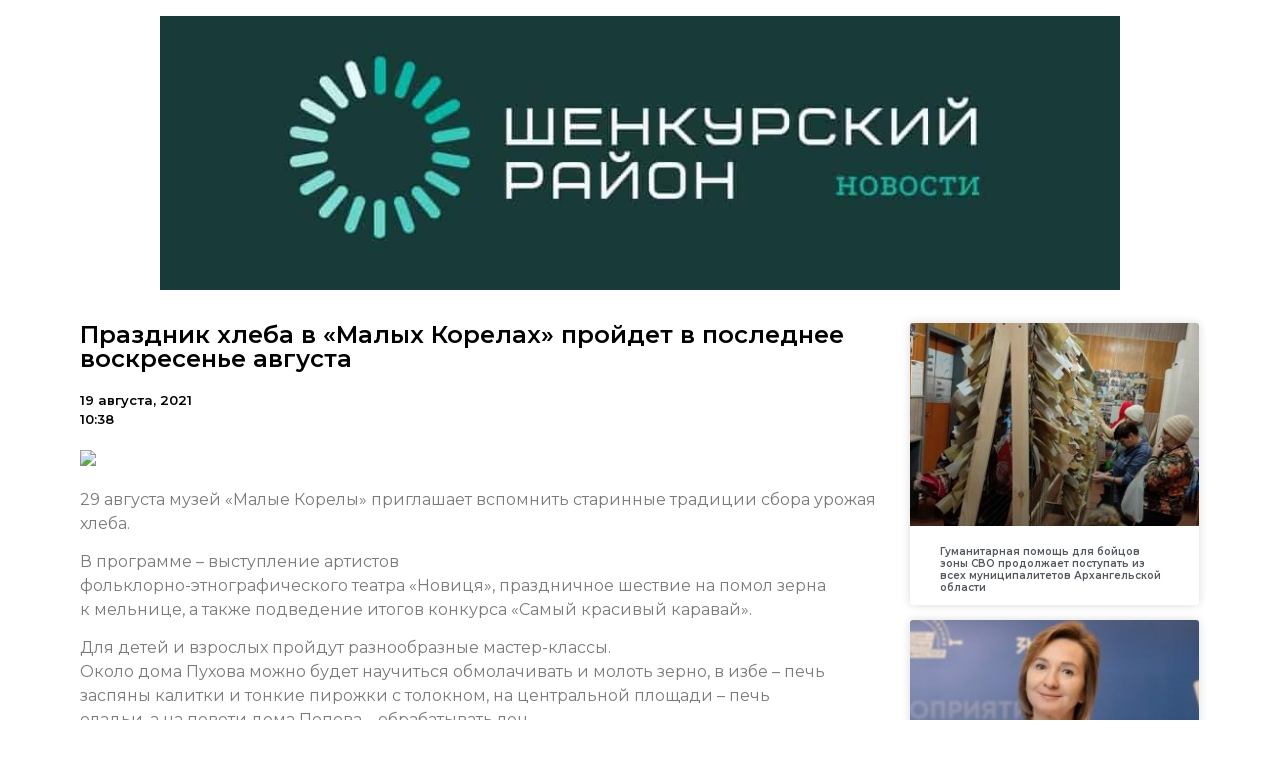

--- FILE ---
content_type: text/html; charset=UTF-8
request_url: https://shenkursk.online/2021/08/19/%D0%BF%D1%80%D0%B0%D0%B7%D0%B4%D0%BD%D0%B8%D0%BA-%D1%85%D0%BB%D0%B5%D0%B1%D0%B0-%D0%B2-%D0%BC%D0%B0%D0%BB%D1%8B%D1%85-%D0%BA%D0%BE%D1%80%D0%B5%D0%BB%D0%B0%D1%85-%D0%BF%D1%80%D0%BE%D0%B9/
body_size: 9570
content:
<!doctype html>
<html lang="ru-RU">
<head>
	<meta charset="UTF-8">
		<meta name="viewport" content="width=device-width, initial-scale=1">
	<link rel="profile" href="https://gmpg.org/xfn/11">
	<title>Праздник хлеба в «Малых Корелах» пройдет в последнее воскресенье августа &#8212; Шенкурский район. Новости</title>
<meta name='robots' content='max-image-preview:large' />
<link rel="alternate" type="application/rss+xml" title="Шенкурский район. Новости &raquo; Лента" href="https://shenkursk.online/feed/" />
<link rel="alternate" type="application/rss+xml" title="Шенкурский район. Новости &raquo; Лента комментариев" href="https://shenkursk.online/comments/feed/" />
<link rel="alternate" type="application/rss+xml" title="Шенкурский район. Новости &raquo; Лента комментариев к &laquo;Праздник хлеба в «Малых Корелах» пройдет в последнее воскресенье августа&raquo;" href="https://shenkursk.online/2021/08/19/%d0%bf%d1%80%d0%b0%d0%b7%d0%b4%d0%bd%d0%b8%d0%ba-%d1%85%d0%bb%d0%b5%d0%b1%d0%b0-%d0%b2-%d0%bc%d0%b0%d0%bb%d1%8b%d1%85-%d0%ba%d0%be%d1%80%d0%b5%d0%bb%d0%b0%d1%85-%d0%bf%d1%80%d0%be%d0%b9/feed/" />
<script type="text/javascript">
/* <![CDATA[ */
window._wpemojiSettings = {"baseUrl":"https:\/\/s.w.org\/images\/core\/emoji\/15.0.3\/72x72\/","ext":".png","svgUrl":"https:\/\/s.w.org\/images\/core\/emoji\/15.0.3\/svg\/","svgExt":".svg","source":{"concatemoji":"https:\/\/shenkursk.online\/wp-includes\/js\/wp-emoji-release.min.js?ver=6.6.4"}};
/*! This file is auto-generated */
!function(i,n){var o,s,e;function c(e){try{var t={supportTests:e,timestamp:(new Date).valueOf()};sessionStorage.setItem(o,JSON.stringify(t))}catch(e){}}function p(e,t,n){e.clearRect(0,0,e.canvas.width,e.canvas.height),e.fillText(t,0,0);var t=new Uint32Array(e.getImageData(0,0,e.canvas.width,e.canvas.height).data),r=(e.clearRect(0,0,e.canvas.width,e.canvas.height),e.fillText(n,0,0),new Uint32Array(e.getImageData(0,0,e.canvas.width,e.canvas.height).data));return t.every(function(e,t){return e===r[t]})}function u(e,t,n){switch(t){case"flag":return n(e,"\ud83c\udff3\ufe0f\u200d\u26a7\ufe0f","\ud83c\udff3\ufe0f\u200b\u26a7\ufe0f")?!1:!n(e,"\ud83c\uddfa\ud83c\uddf3","\ud83c\uddfa\u200b\ud83c\uddf3")&&!n(e,"\ud83c\udff4\udb40\udc67\udb40\udc62\udb40\udc65\udb40\udc6e\udb40\udc67\udb40\udc7f","\ud83c\udff4\u200b\udb40\udc67\u200b\udb40\udc62\u200b\udb40\udc65\u200b\udb40\udc6e\u200b\udb40\udc67\u200b\udb40\udc7f");case"emoji":return!n(e,"\ud83d\udc26\u200d\u2b1b","\ud83d\udc26\u200b\u2b1b")}return!1}function f(e,t,n){var r="undefined"!=typeof WorkerGlobalScope&&self instanceof WorkerGlobalScope?new OffscreenCanvas(300,150):i.createElement("canvas"),a=r.getContext("2d",{willReadFrequently:!0}),o=(a.textBaseline="top",a.font="600 32px Arial",{});return e.forEach(function(e){o[e]=t(a,e,n)}),o}function t(e){var t=i.createElement("script");t.src=e,t.defer=!0,i.head.appendChild(t)}"undefined"!=typeof Promise&&(o="wpEmojiSettingsSupports",s=["flag","emoji"],n.supports={everything:!0,everythingExceptFlag:!0},e=new Promise(function(e){i.addEventListener("DOMContentLoaded",e,{once:!0})}),new Promise(function(t){var n=function(){try{var e=JSON.parse(sessionStorage.getItem(o));if("object"==typeof e&&"number"==typeof e.timestamp&&(new Date).valueOf()<e.timestamp+604800&&"object"==typeof e.supportTests)return e.supportTests}catch(e){}return null}();if(!n){if("undefined"!=typeof Worker&&"undefined"!=typeof OffscreenCanvas&&"undefined"!=typeof URL&&URL.createObjectURL&&"undefined"!=typeof Blob)try{var e="postMessage("+f.toString()+"("+[JSON.stringify(s),u.toString(),p.toString()].join(",")+"));",r=new Blob([e],{type:"text/javascript"}),a=new Worker(URL.createObjectURL(r),{name:"wpTestEmojiSupports"});return void(a.onmessage=function(e){c(n=e.data),a.terminate(),t(n)})}catch(e){}c(n=f(s,u,p))}t(n)}).then(function(e){for(var t in e)n.supports[t]=e[t],n.supports.everything=n.supports.everything&&n.supports[t],"flag"!==t&&(n.supports.everythingExceptFlag=n.supports.everythingExceptFlag&&n.supports[t]);n.supports.everythingExceptFlag=n.supports.everythingExceptFlag&&!n.supports.flag,n.DOMReady=!1,n.readyCallback=function(){n.DOMReady=!0}}).then(function(){return e}).then(function(){var e;n.supports.everything||(n.readyCallback(),(e=n.source||{}).concatemoji?t(e.concatemoji):e.wpemoji&&e.twemoji&&(t(e.twemoji),t(e.wpemoji)))}))}((window,document),window._wpemojiSettings);
/* ]]> */
</script>
<style id='wp-emoji-styles-inline-css' type='text/css'>

	img.wp-smiley, img.emoji {
		display: inline !important;
		border: none !important;
		box-shadow: none !important;
		height: 1em !important;
		width: 1em !important;
		margin: 0 0.07em !important;
		vertical-align: -0.1em !important;
		background: none !important;
		padding: 0 !important;
	}
</style>
<link rel='stylesheet' id='wp-block-library-css' href='https://shenkursk.online/wp-includes/css/dist/block-library/style.min.css?ver=6.6.4' type='text/css' media='all' />
<style id='classic-theme-styles-inline-css' type='text/css'>
/*! This file is auto-generated */
.wp-block-button__link{color:#fff;background-color:#32373c;border-radius:9999px;box-shadow:none;text-decoration:none;padding:calc(.667em + 2px) calc(1.333em + 2px);font-size:1.125em}.wp-block-file__button{background:#32373c;color:#fff;text-decoration:none}
</style>
<style id='global-styles-inline-css' type='text/css'>
:root{--wp--preset--aspect-ratio--square: 1;--wp--preset--aspect-ratio--4-3: 4/3;--wp--preset--aspect-ratio--3-4: 3/4;--wp--preset--aspect-ratio--3-2: 3/2;--wp--preset--aspect-ratio--2-3: 2/3;--wp--preset--aspect-ratio--16-9: 16/9;--wp--preset--aspect-ratio--9-16: 9/16;--wp--preset--color--black: #000000;--wp--preset--color--cyan-bluish-gray: #abb8c3;--wp--preset--color--white: #ffffff;--wp--preset--color--pale-pink: #f78da7;--wp--preset--color--vivid-red: #cf2e2e;--wp--preset--color--luminous-vivid-orange: #ff6900;--wp--preset--color--luminous-vivid-amber: #fcb900;--wp--preset--color--light-green-cyan: #7bdcb5;--wp--preset--color--vivid-green-cyan: #00d084;--wp--preset--color--pale-cyan-blue: #8ed1fc;--wp--preset--color--vivid-cyan-blue: #0693e3;--wp--preset--color--vivid-purple: #9b51e0;--wp--preset--gradient--vivid-cyan-blue-to-vivid-purple: linear-gradient(135deg,rgba(6,147,227,1) 0%,rgb(155,81,224) 100%);--wp--preset--gradient--light-green-cyan-to-vivid-green-cyan: linear-gradient(135deg,rgb(122,220,180) 0%,rgb(0,208,130) 100%);--wp--preset--gradient--luminous-vivid-amber-to-luminous-vivid-orange: linear-gradient(135deg,rgba(252,185,0,1) 0%,rgba(255,105,0,1) 100%);--wp--preset--gradient--luminous-vivid-orange-to-vivid-red: linear-gradient(135deg,rgba(255,105,0,1) 0%,rgb(207,46,46) 100%);--wp--preset--gradient--very-light-gray-to-cyan-bluish-gray: linear-gradient(135deg,rgb(238,238,238) 0%,rgb(169,184,195) 100%);--wp--preset--gradient--cool-to-warm-spectrum: linear-gradient(135deg,rgb(74,234,220) 0%,rgb(151,120,209) 20%,rgb(207,42,186) 40%,rgb(238,44,130) 60%,rgb(251,105,98) 80%,rgb(254,248,76) 100%);--wp--preset--gradient--blush-light-purple: linear-gradient(135deg,rgb(255,206,236) 0%,rgb(152,150,240) 100%);--wp--preset--gradient--blush-bordeaux: linear-gradient(135deg,rgb(254,205,165) 0%,rgb(254,45,45) 50%,rgb(107,0,62) 100%);--wp--preset--gradient--luminous-dusk: linear-gradient(135deg,rgb(255,203,112) 0%,rgb(199,81,192) 50%,rgb(65,88,208) 100%);--wp--preset--gradient--pale-ocean: linear-gradient(135deg,rgb(255,245,203) 0%,rgb(182,227,212) 50%,rgb(51,167,181) 100%);--wp--preset--gradient--electric-grass: linear-gradient(135deg,rgb(202,248,128) 0%,rgb(113,206,126) 100%);--wp--preset--gradient--midnight: linear-gradient(135deg,rgb(2,3,129) 0%,rgb(40,116,252) 100%);--wp--preset--font-size--small: 13px;--wp--preset--font-size--medium: 20px;--wp--preset--font-size--large: 36px;--wp--preset--font-size--x-large: 42px;--wp--preset--spacing--20: 0.44rem;--wp--preset--spacing--30: 0.67rem;--wp--preset--spacing--40: 1rem;--wp--preset--spacing--50: 1.5rem;--wp--preset--spacing--60: 2.25rem;--wp--preset--spacing--70: 3.38rem;--wp--preset--spacing--80: 5.06rem;--wp--preset--shadow--natural: 6px 6px 9px rgba(0, 0, 0, 0.2);--wp--preset--shadow--deep: 12px 12px 50px rgba(0, 0, 0, 0.4);--wp--preset--shadow--sharp: 6px 6px 0px rgba(0, 0, 0, 0.2);--wp--preset--shadow--outlined: 6px 6px 0px -3px rgba(255, 255, 255, 1), 6px 6px rgba(0, 0, 0, 1);--wp--preset--shadow--crisp: 6px 6px 0px rgba(0, 0, 0, 1);}:where(.is-layout-flex){gap: 0.5em;}:where(.is-layout-grid){gap: 0.5em;}body .is-layout-flex{display: flex;}.is-layout-flex{flex-wrap: wrap;align-items: center;}.is-layout-flex > :is(*, div){margin: 0;}body .is-layout-grid{display: grid;}.is-layout-grid > :is(*, div){margin: 0;}:where(.wp-block-columns.is-layout-flex){gap: 2em;}:where(.wp-block-columns.is-layout-grid){gap: 2em;}:where(.wp-block-post-template.is-layout-flex){gap: 1.25em;}:where(.wp-block-post-template.is-layout-grid){gap: 1.25em;}.has-black-color{color: var(--wp--preset--color--black) !important;}.has-cyan-bluish-gray-color{color: var(--wp--preset--color--cyan-bluish-gray) !important;}.has-white-color{color: var(--wp--preset--color--white) !important;}.has-pale-pink-color{color: var(--wp--preset--color--pale-pink) !important;}.has-vivid-red-color{color: var(--wp--preset--color--vivid-red) !important;}.has-luminous-vivid-orange-color{color: var(--wp--preset--color--luminous-vivid-orange) !important;}.has-luminous-vivid-amber-color{color: var(--wp--preset--color--luminous-vivid-amber) !important;}.has-light-green-cyan-color{color: var(--wp--preset--color--light-green-cyan) !important;}.has-vivid-green-cyan-color{color: var(--wp--preset--color--vivid-green-cyan) !important;}.has-pale-cyan-blue-color{color: var(--wp--preset--color--pale-cyan-blue) !important;}.has-vivid-cyan-blue-color{color: var(--wp--preset--color--vivid-cyan-blue) !important;}.has-vivid-purple-color{color: var(--wp--preset--color--vivid-purple) !important;}.has-black-background-color{background-color: var(--wp--preset--color--black) !important;}.has-cyan-bluish-gray-background-color{background-color: var(--wp--preset--color--cyan-bluish-gray) !important;}.has-white-background-color{background-color: var(--wp--preset--color--white) !important;}.has-pale-pink-background-color{background-color: var(--wp--preset--color--pale-pink) !important;}.has-vivid-red-background-color{background-color: var(--wp--preset--color--vivid-red) !important;}.has-luminous-vivid-orange-background-color{background-color: var(--wp--preset--color--luminous-vivid-orange) !important;}.has-luminous-vivid-amber-background-color{background-color: var(--wp--preset--color--luminous-vivid-amber) !important;}.has-light-green-cyan-background-color{background-color: var(--wp--preset--color--light-green-cyan) !important;}.has-vivid-green-cyan-background-color{background-color: var(--wp--preset--color--vivid-green-cyan) !important;}.has-pale-cyan-blue-background-color{background-color: var(--wp--preset--color--pale-cyan-blue) !important;}.has-vivid-cyan-blue-background-color{background-color: var(--wp--preset--color--vivid-cyan-blue) !important;}.has-vivid-purple-background-color{background-color: var(--wp--preset--color--vivid-purple) !important;}.has-black-border-color{border-color: var(--wp--preset--color--black) !important;}.has-cyan-bluish-gray-border-color{border-color: var(--wp--preset--color--cyan-bluish-gray) !important;}.has-white-border-color{border-color: var(--wp--preset--color--white) !important;}.has-pale-pink-border-color{border-color: var(--wp--preset--color--pale-pink) !important;}.has-vivid-red-border-color{border-color: var(--wp--preset--color--vivid-red) !important;}.has-luminous-vivid-orange-border-color{border-color: var(--wp--preset--color--luminous-vivid-orange) !important;}.has-luminous-vivid-amber-border-color{border-color: var(--wp--preset--color--luminous-vivid-amber) !important;}.has-light-green-cyan-border-color{border-color: var(--wp--preset--color--light-green-cyan) !important;}.has-vivid-green-cyan-border-color{border-color: var(--wp--preset--color--vivid-green-cyan) !important;}.has-pale-cyan-blue-border-color{border-color: var(--wp--preset--color--pale-cyan-blue) !important;}.has-vivid-cyan-blue-border-color{border-color: var(--wp--preset--color--vivid-cyan-blue) !important;}.has-vivid-purple-border-color{border-color: var(--wp--preset--color--vivid-purple) !important;}.has-vivid-cyan-blue-to-vivid-purple-gradient-background{background: var(--wp--preset--gradient--vivid-cyan-blue-to-vivid-purple) !important;}.has-light-green-cyan-to-vivid-green-cyan-gradient-background{background: var(--wp--preset--gradient--light-green-cyan-to-vivid-green-cyan) !important;}.has-luminous-vivid-amber-to-luminous-vivid-orange-gradient-background{background: var(--wp--preset--gradient--luminous-vivid-amber-to-luminous-vivid-orange) !important;}.has-luminous-vivid-orange-to-vivid-red-gradient-background{background: var(--wp--preset--gradient--luminous-vivid-orange-to-vivid-red) !important;}.has-very-light-gray-to-cyan-bluish-gray-gradient-background{background: var(--wp--preset--gradient--very-light-gray-to-cyan-bluish-gray) !important;}.has-cool-to-warm-spectrum-gradient-background{background: var(--wp--preset--gradient--cool-to-warm-spectrum) !important;}.has-blush-light-purple-gradient-background{background: var(--wp--preset--gradient--blush-light-purple) !important;}.has-blush-bordeaux-gradient-background{background: var(--wp--preset--gradient--blush-bordeaux) !important;}.has-luminous-dusk-gradient-background{background: var(--wp--preset--gradient--luminous-dusk) !important;}.has-pale-ocean-gradient-background{background: var(--wp--preset--gradient--pale-ocean) !important;}.has-electric-grass-gradient-background{background: var(--wp--preset--gradient--electric-grass) !important;}.has-midnight-gradient-background{background: var(--wp--preset--gradient--midnight) !important;}.has-small-font-size{font-size: var(--wp--preset--font-size--small) !important;}.has-medium-font-size{font-size: var(--wp--preset--font-size--medium) !important;}.has-large-font-size{font-size: var(--wp--preset--font-size--large) !important;}.has-x-large-font-size{font-size: var(--wp--preset--font-size--x-large) !important;}
:where(.wp-block-post-template.is-layout-flex){gap: 1.25em;}:where(.wp-block-post-template.is-layout-grid){gap: 1.25em;}
:where(.wp-block-columns.is-layout-flex){gap: 2em;}:where(.wp-block-columns.is-layout-grid){gap: 2em;}
:root :where(.wp-block-pullquote){font-size: 1.5em;line-height: 1.6;}
</style>
<link rel='stylesheet' id='hello-elementor-css' href='https://shenkursk.online/wp-content/themes/hello-elementor/style.min.css?ver=2.5.0' type='text/css' media='all' />
<link rel='stylesheet' id='hello-elementor-theme-style-css' href='https://shenkursk.online/wp-content/themes/hello-elementor/theme.min.css?ver=2.5.0' type='text/css' media='all' />
<link rel='stylesheet' id='elementor-icons-css' href='https://shenkursk.online/wp-content/plugins/elementor/assets/lib/eicons/css/elementor-icons.min.css?ver=5.15.0' type='text/css' media='all' />
<link rel='stylesheet' id='elementor-frontend-legacy-css' href='https://shenkursk.online/wp-content/plugins/elementor/assets/css/frontend-legacy.min.css?ver=3.6.6' type='text/css' media='all' />
<link rel='stylesheet' id='elementor-frontend-css' href='https://shenkursk.online/wp-content/plugins/elementor/assets/css/frontend.min.css?ver=3.6.6' type='text/css' media='all' />
<link rel='stylesheet' id='elementor-post-6-css' href='https://shenkursk.online/wp-content/uploads/sites/3/elementor/css/post-6.css?ver=1655382320' type='text/css' media='all' />
<link rel='stylesheet' id='elementor-pro-css' href='https://shenkursk.online/wp-content/plugins/elementor-pro/assets/css/frontend.min.css?ver=3.0.10' type='text/css' media='all' />
<link rel='stylesheet' id='elementor-global-css' href='https://shenkursk.online/wp-content/uploads/sites/3/elementor/css/global.css?ver=1655382321' type='text/css' media='all' />
<link rel='stylesheet' id='elementor-post-24-css' href='https://shenkursk.online/wp-content/uploads/sites/3/elementor/css/post-24.css?ver=1655383043' type='text/css' media='all' />
<link rel='stylesheet' id='google-fonts-1-css' href='https://fonts.googleapis.com/css?family=Roboto%3A100%2C100italic%2C200%2C200italic%2C300%2C300italic%2C400%2C400italic%2C500%2C500italic%2C600%2C600italic%2C700%2C700italic%2C800%2C800italic%2C900%2C900italic%7CRoboto+Slab%3A100%2C100italic%2C200%2C200italic%2C300%2C300italic%2C400%2C400italic%2C500%2C500italic%2C600%2C600italic%2C700%2C700italic%2C800%2C800italic%2C900%2C900italic%7CMontserrat%3A100%2C100italic%2C200%2C200italic%2C300%2C300italic%2C400%2C400italic%2C500%2C500italic%2C600%2C600italic%2C700%2C700italic%2C800%2C800italic%2C900%2C900italic&#038;display=auto&#038;subset=cyrillic&#038;ver=6.6.4' type='text/css' media='all' />
<link rel="https://api.w.org/" href="https://shenkursk.online/wp-json/" /><link rel="alternate" title="JSON" type="application/json" href="https://shenkursk.online/wp-json/wp/v2/posts/60217" /><link rel="EditURI" type="application/rsd+xml" title="RSD" href="https://shenkursk.online/xmlrpc.php?rsd" />
<meta name="generator" content="WordPress 6.6.4" />
<link rel="canonical" href="https://shenkursk.online/2021/08/19/%d0%bf%d1%80%d0%b0%d0%b7%d0%b4%d0%bd%d0%b8%d0%ba-%d1%85%d0%bb%d0%b5%d0%b1%d0%b0-%d0%b2-%d0%bc%d0%b0%d0%bb%d1%8b%d1%85-%d0%ba%d0%be%d1%80%d0%b5%d0%bb%d0%b0%d1%85-%d0%bf%d1%80%d0%be%d0%b9/" />
<link rel='shortlink' href='https://shenkursk.online/?p=60217' />
<link rel="alternate" title="oEmbed (JSON)" type="application/json+oembed" href="https://shenkursk.online/wp-json/oembed/1.0/embed?url=https%3A%2F%2Fshenkursk.online%2F2021%2F08%2F19%2F%25d0%25bf%25d1%2580%25d0%25b0%25d0%25b7%25d0%25b4%25d0%25bd%25d0%25b8%25d0%25ba-%25d1%2585%25d0%25bb%25d0%25b5%25d0%25b1%25d0%25b0-%25d0%25b2-%25d0%25bc%25d0%25b0%25d0%25bb%25d1%258b%25d1%2585-%25d0%25ba%25d0%25be%25d1%2580%25d0%25b5%25d0%25bb%25d0%25b0%25d1%2585-%25d0%25bf%25d1%2580%25d0%25be%25d0%25b9%2F" />
<link rel="alternate" title="oEmbed (XML)" type="text/xml+oembed" href="https://shenkursk.online/wp-json/oembed/1.0/embed?url=https%3A%2F%2Fshenkursk.online%2F2021%2F08%2F19%2F%25d0%25bf%25d1%2580%25d0%25b0%25d0%25b7%25d0%25b4%25d0%25bd%25d0%25b8%25d0%25ba-%25d1%2585%25d0%25bb%25d0%25b5%25d0%25b1%25d0%25b0-%25d0%25b2-%25d0%25bc%25d0%25b0%25d0%25bb%25d1%258b%25d1%2585-%25d0%25ba%25d0%25be%25d1%2580%25d0%25b5%25d0%25bb%25d0%25b0%25d1%2585-%25d0%25bf%25d1%2580%25d0%25be%25d0%25b9%2F&#038;format=xml" />
		
<link rel="icon" href="https://shenkursk.online/wp-content/uploads/sites/3/2021/10/cropped-12-32x32.png" sizes="32x32" />
<link rel="icon" href="https://shenkursk.online/wp-content/uploads/sites/3/2021/10/cropped-12-192x192.png" sizes="192x192" />
<link rel="apple-touch-icon" href="https://shenkursk.online/wp-content/uploads/sites/3/2021/10/cropped-12-180x180.png" />
<meta name="msapplication-TileImage" content="https://shenkursk.online/wp-content/uploads/sites/3/2021/10/cropped-12-270x270.png" />
</head>
<body data-rsssl=1 class="post-template-default single single-post postid-60217 single-format-standard wp-custom-logo elementor-default elementor-kit-6 elementor-page-24">

<a class="skip-link screen-reader-text" href="#content">
	Перейти к содержимому</a>

<header id="site-header" class="site-header" role="banner">

	<div class="site-branding">
		<a href="https://shenkursk.online/" class="custom-logo-link" rel="home"><img width="1050" height="300" src="https://shenkursk.online/wp-content/uploads/sites/3/2021/10/cropped-3.jpg" class="custom-logo" alt="Шенкурский район. Новости" decoding="async" fetchpriority="high" srcset="https://shenkursk.online/wp-content/uploads/sites/3/2021/10/cropped-3.jpg 1050w, https://shenkursk.online/wp-content/uploads/sites/3/2021/10/cropped-3-300x86.jpg 300w, https://shenkursk.online/wp-content/uploads/sites/3/2021/10/cropped-3-1024x293.jpg 1024w, https://shenkursk.online/wp-content/uploads/sites/3/2021/10/cropped-3-768x219.jpg 768w" sizes="(max-width: 1050px) 100vw, 1050px" /></a>	</div>

	</header>
		<div data-elementor-type="single-post" data-elementor-id="24" class="elementor elementor-24 elementor-location-single post-60217 post type-post status-publish format-standard hentry category-98 category-6">
		<div class="elementor-section-wrap">
					<section class="elementor-section elementor-top-section elementor-element elementor-element-60872655 elementor-section-boxed elementor-section-height-default elementor-section-height-default" data-id="60872655" data-element_type="section">
						<div class="elementor-container elementor-column-gap-default">
							<div class="elementor-row">
					<div class="elementor-column elementor-col-50 elementor-top-column elementor-element elementor-element-720b82ca" data-id="720b82ca" data-element_type="column">
			<div class="elementor-column-wrap elementor-element-populated">
							<div class="elementor-widget-wrap">
						<div class="elementor-element elementor-element-5856c9fa elementor-invisible elementor-widget elementor-widget-theme-post-title elementor-page-title elementor-widget-heading" data-id="5856c9fa" data-element_type="widget" data-settings="{&quot;_animation&quot;:&quot;fadeInLeft&quot;}" data-widget_type="theme-post-title.default">
				<div class="elementor-widget-container">
			<h1 class="elementor-heading-title elementor-size-default">Праздник хлеба в «Малых Корелах» пройдет в последнее воскресенье августа</h1>		</div>
				</div>
				<div class="elementor-element elementor-element-46b0b510 elementor-widget elementor-widget-post-info" data-id="46b0b510" data-element_type="widget" data-widget_type="post-info.default">
				<div class="elementor-widget-container">
					<ul class="elementor-icon-list-items elementor-post-info">
					<li class="elementor-icon-list-item elementor-repeater-item-d5d40db" itemprop="datePublished">
						<a href="https://shenkursk.online/2021/08/19/">
														<span class="elementor-icon-list-text elementor-post-info__item elementor-post-info__item--type-date">
										19 августа, 2021					</span>
									</a>
				</li>
				<li class="elementor-icon-list-item elementor-repeater-item-4e5732d">
													<span class="elementor-icon-list-text elementor-post-info__item elementor-post-info__item--type-time">
										10:38					</span>
								</li>
				</ul>
				</div>
				</div>
				<div class="elementor-element elementor-element-7cb99359 elementor-invisible elementor-widget elementor-widget-theme-post-content" data-id="7cb99359" data-element_type="widget" data-settings="{&quot;_animation&quot;:&quot;fadeInUp&quot;}" data-widget_type="theme-post-content.default">
				<div class="elementor-widget-container">
			<p><img decoding="async" src="https://cdn.dvinanews.ru/ygf5p590/3fmp.jpg"></p>
<p>29 августа музей «Малые Корелы» приглашает вспомнить старинные традиции сбора урожая хлеба.</p>
<p><span>В программе&nbsp;– выступление артистов<br />
фольклорно-этнографического театра «Новиця», праздничное шествие на помол зерна<br />
к мельнице, а также подведение итогов конкурса «Самый красивый каравай».</span></p>
<p>Для детей и взрослых пройдут разнообразные мастер-классы.<br />
Около дома Пухова можно будет научиться обмолачивать и молоть зерно, в избе&nbsp;– печь заспяны калитки и тонкие пирожки с толокном, на центральной площади&nbsp;– печь<br />
оладьи, а на повети дома Попова&nbsp;– обрабатывать лен.&nbsp;</p>
<p>В творческой мастерской гости<br />
попробуют сделать текстильную куклу-зернушку или декоративное панно со злаками,<br />
а у дома Кириллова&nbsp;– сувениры из колосьев. (12+)</p>
<p class="fe-item-doc-author">Пресс-служба музея «Малые Корелы»</p>
		</div>
				</div>
						</div>
					</div>
		</div>
				<div class="elementor-column elementor-col-50 elementor-top-column elementor-element elementor-element-afd6d83" data-id="afd6d83" data-element_type="column">
			<div class="elementor-column-wrap elementor-element-populated">
							<div class="elementor-widget-wrap">
						<div class="elementor-element elementor-element-4d695af elementor-grid-1 elementor-grid-tablet-2 elementor-grid-mobile-1 elementor-posts--thumbnail-top elementor-card-shadow-yes elementor-posts__hover-gradient elementor-widget elementor-widget-posts" data-id="4d695af" data-element_type="widget" data-settings="{&quot;cards_row_gap&quot;:{&quot;unit&quot;:&quot;px&quot;,&quot;size&quot;:15,&quot;sizes&quot;:[]},&quot;cards_columns&quot;:&quot;1&quot;,&quot;cards_columns_tablet&quot;:&quot;2&quot;,&quot;cards_columns_mobile&quot;:&quot;1&quot;}" data-widget_type="posts.cards">
				<div class="elementor-widget-container">
					<div class="elementor-posts-container elementor-posts elementor-posts--skin-cards elementor-grid">
				<article class="elementor-post elementor-grid-item post-75353 post type-post status-publish format-standard has-post-thumbnail hentry category-95 category-628 tag-61 tag-38 tag-415 tag-437">
			<div class="elementor-post__card">
				<a class="elementor-post__thumbnail__link" href="https://shenkursk.online/2025/12/14/%d0%b3%d1%83%d0%bc%d0%b0%d0%bd%d0%b8%d1%82%d0%b0%d1%80%d0%bd%d0%b0%d1%8f-%d0%bf%d0%be%d0%bc%d0%be%d1%89%d1%8c-%d0%b4%d0%bb%d1%8f-%d0%b1%d0%be%d0%b9%d1%86%d0%be%d0%b2-%d0%b7%d0%be%d0%bd%d1%8b-%d1%81/" >
			<div class="elementor-post__thumbnail"><img width="300" height="225" src="https://shenkursk.online/wp-content/uploads/sites/3/2025/12/693a8dcd6619a_1102x826-300x225.jpg" class="attachment-medium size-medium" alt="" decoding="async" srcset="https://shenkursk.online/wp-content/uploads/sites/3/2025/12/693a8dcd6619a_1102x826-300x225.jpg 300w, https://shenkursk.online/wp-content/uploads/sites/3/2025/12/693a8dcd6619a_1102x826-1024x768.jpg 1024w, https://shenkursk.online/wp-content/uploads/sites/3/2025/12/693a8dcd6619a_1102x826-768x576.jpg 768w, https://shenkursk.online/wp-content/uploads/sites/3/2025/12/693a8dcd6619a_1102x826.jpg 1102w" sizes="(max-width: 300px) 100vw, 300px" /></div>
		</a>
				<div class="elementor-post__text">
				<h3 class="elementor-post__title">
			<a href="https://shenkursk.online/2025/12/14/%d0%b3%d1%83%d0%bc%d0%b0%d0%bd%d0%b8%d1%82%d0%b0%d1%80%d0%bd%d0%b0%d1%8f-%d0%bf%d0%be%d0%bc%d0%be%d1%89%d1%8c-%d0%b4%d0%bb%d1%8f-%d0%b1%d0%be%d0%b9%d1%86%d0%be%d0%b2-%d0%b7%d0%be%d0%bd%d1%8b-%d1%81/" >
				Гуманитарная помощь для бойцов зоны СВО продолжает поступать из всех муниципалитетов Архангельской области			</a>
		</h3>
				</div>
					</div>
		</article>
				<article class="elementor-post elementor-grid-item post-75350 post type-post status-publish format-standard has-post-thumbnail hentry category-100 category-591 tag-9 tag-61 tag-99 tag-14">
			<div class="elementor-post__card">
				<a class="elementor-post__thumbnail__link" href="https://shenkursk.online/2025/12/14/%d0%bf%d0%b5%d0%b4%d0%b0%d0%b3%d0%be%d0%b3-%d0%b8%d0%b7-%d0%b0%d1%80%d1%85%d0%b0%d0%bd%d0%b3%d0%b5%d0%bb%d1%8c%d1%81%d0%ba%d0%be%d0%b9-%d0%be%d0%b1%d0%bb%d0%b0%d1%81%d1%82%d0%b8-%d0%b2%d0%be%d1%88/" >
			<div class="elementor-post__thumbnail"><img width="300" height="180" src="https://shenkursk.online/wp-content/uploads/sites/3/2025/12/download-300x180.jpg" class="attachment-medium size-medium" alt="" decoding="async" srcset="https://shenkursk.online/wp-content/uploads/sites/3/2025/12/download-300x180.jpg 300w, https://shenkursk.online/wp-content/uploads/sites/3/2025/12/download-1024x615.jpg 1024w, https://shenkursk.online/wp-content/uploads/sites/3/2025/12/download-768x461.jpg 768w, https://shenkursk.online/wp-content/uploads/sites/3/2025/12/download-1536x923.jpg 1536w, https://shenkursk.online/wp-content/uploads/sites/3/2025/12/download-2048x1231.jpg 2048w" sizes="(max-width: 300px) 100vw, 300px" /></div>
		</a>
				<div class="elementor-post__text">
				<h3 class="elementor-post__title">
			<a href="https://shenkursk.online/2025/12/14/%d0%bf%d0%b5%d0%b4%d0%b0%d0%b3%d0%be%d0%b3-%d0%b8%d0%b7-%d0%b0%d1%80%d1%85%d0%b0%d0%bd%d0%b3%d0%b5%d0%bb%d1%8c%d1%81%d0%ba%d0%be%d0%b9-%d0%be%d0%b1%d0%bb%d0%b0%d1%81%d1%82%d0%b8-%d0%b2%d0%be%d1%88/" >
				Педагог из Архангельской области вошла в число лучших наставников страны			</a>
		</h3>
				</div>
					</div>
		</article>
				<article class="elementor-post elementor-grid-item post-75348 post type-post status-publish format-standard has-post-thumbnail hentry category-612 tag-61 tag-170">
			<div class="elementor-post__card">
				<a class="elementor-post__thumbnail__link" href="https://shenkursk.online/2025/12/13/18-%d0%b6%d0%b8%d1%82%d0%b5%d0%bb%d0%b5%d0%b9-%d0%bf%d0%be%d0%bc%d0%be%d1%80%d1%8c%d1%8f-%d1%83%d0%b4%d0%be%d1%81%d1%82%d0%be%d0%b5%d0%bd%d1%8b-%d0%b7%d0%b2%d0%b0%d0%bd%d0%b8%d1%8f-%d0%bf%d0%be/" >
			<div class="elementor-post__thumbnail"><img width="300" height="225" src="https://shenkursk.online/wp-content/uploads/sites/3/2025/12/693bd958652a5_1102x826-300x225.jpg" class="attachment-medium size-medium" alt="" decoding="async" srcset="https://shenkursk.online/wp-content/uploads/sites/3/2025/12/693bd958652a5_1102x826-300x225.jpg 300w, https://shenkursk.online/wp-content/uploads/sites/3/2025/12/693bd958652a5_1102x826-1024x768.jpg 1024w, https://shenkursk.online/wp-content/uploads/sites/3/2025/12/693bd958652a5_1102x826-768x576.jpg 768w, https://shenkursk.online/wp-content/uploads/sites/3/2025/12/693bd958652a5_1102x826.jpg 1102w" sizes="(max-width: 300px) 100vw, 300px" /></div>
		</a>
				<div class="elementor-post__text">
				<h3 class="elementor-post__title">
			<a href="https://shenkursk.online/2025/12/13/18-%d0%b6%d0%b8%d1%82%d0%b5%d0%bb%d0%b5%d0%b9-%d0%bf%d0%be%d0%bc%d0%be%d1%80%d1%8c%d1%8f-%d1%83%d0%b4%d0%be%d1%81%d1%82%d0%be%d0%b5%d0%bd%d1%8b-%d0%b7%d0%b2%d0%b0%d0%bd%d0%b8%d1%8f-%d0%bf%d0%be/" >
				18 жителей Поморья удостоены звания «Почётный донор России»			</a>
		</h3>
				</div>
					</div>
		</article>
				<article class="elementor-post elementor-grid-item post-75345 post type-post status-publish format-standard has-post-thumbnail hentry category-100 category-612 tag-99 tag-170">
			<div class="elementor-post__card">
				<a class="elementor-post__thumbnail__link" href="https://shenkursk.online/2025/12/13/%d0%b2-%d0%b0%d1%80%d1%85%d0%b0%d0%bd%d0%b3%d0%b5%d0%bb%d1%8c%d1%81%d0%ba%d0%b5-%d0%bd%d0%b0%d0%b7%d0%b2%d0%b0%d0%bb%d0%b8-%d0%b8%d0%bc%d0%b5%d0%bd%d0%b0-%d0%bb%d1%83%d1%87%d1%88%d0%b8%d1%85-%d0%b2/" >
			<div class="elementor-post__thumbnail"><img width="300" height="180" src="https://shenkursk.online/wp-content/uploads/sites/3/2025/12/dвыф3ownload-300x180.jpg" class="attachment-medium size-medium" alt="" decoding="async" loading="lazy" srcset="https://shenkursk.online/wp-content/uploads/sites/3/2025/12/dвыф3ownload-300x180.jpg 300w, https://shenkursk.online/wp-content/uploads/sites/3/2025/12/dвыф3ownload-1024x615.jpg 1024w, https://shenkursk.online/wp-content/uploads/sites/3/2025/12/dвыф3ownload-768x461.jpg 768w, https://shenkursk.online/wp-content/uploads/sites/3/2025/12/dвыф3ownload-1536x923.jpg 1536w, https://shenkursk.online/wp-content/uploads/sites/3/2025/12/dвыф3ownload-2048x1231.jpg 2048w" sizes="(max-width: 300px) 100vw, 300px" /></div>
		</a>
				<div class="elementor-post__text">
				<h3 class="elementor-post__title">
			<a href="https://shenkursk.online/2025/12/13/%d0%b2-%d0%b0%d1%80%d1%85%d0%b0%d0%bd%d0%b3%d0%b5%d0%bb%d1%8c%d1%81%d0%ba%d0%b5-%d0%bd%d0%b0%d0%b7%d0%b2%d0%b0%d0%bb%d0%b8-%d0%b8%d0%bc%d0%b5%d0%bd%d0%b0-%d0%bb%d1%83%d1%87%d1%88%d0%b8%d1%85-%d0%b2/" >
				В Архангельске назвали имена лучших врачей и медсестёр по мнению пациентов			</a>
		</h3>
				</div>
					</div>
		</article>
				<article class="elementor-post elementor-grid-item post-75343 post type-post status-publish format-standard has-post-thumbnail hentry category-100 category-5 tag-9 tag-99 tag-640">
			<div class="elementor-post__card">
				<a class="elementor-post__thumbnail__link" href="https://shenkursk.online/2025/12/12/%d0%b3%d1%83%d0%b1%d0%b5%d1%80%d0%bd%d0%b0%d1%82%d0%be%d1%80-%d0%b0%d0%bb%d0%b5%d0%ba%d1%81%d0%b0%d0%bd%d0%b4%d1%80-%d1%86%d1%8b%d0%b1%d1%83%d0%bb%d1%8c%d1%81%d0%ba%d0%b8%d0%b9-%d0%b8-%d0%b3%d0%bb/" >
			<div class="elementor-post__thumbnail"><img width="300" height="180" src="https://shenkursk.online/wp-content/uploads/sites/3/2025/12/693ad993cacc1-300x180.jpg" class="attachment-medium size-medium" alt="" decoding="async" loading="lazy" srcset="https://shenkursk.online/wp-content/uploads/sites/3/2025/12/693ad993cacc1-300x180.jpg 300w, https://shenkursk.online/wp-content/uploads/sites/3/2025/12/693ad993cacc1-1024x615.jpg 1024w, https://shenkursk.online/wp-content/uploads/sites/3/2025/12/693ad993cacc1-768x461.jpg 768w, https://shenkursk.online/wp-content/uploads/sites/3/2025/12/693ad993cacc1-1536x923.jpg 1536w, https://shenkursk.online/wp-content/uploads/sites/3/2025/12/693ad993cacc1-2048x1231.jpg 2048w" sizes="(max-width: 300px) 100vw, 300px" /></div>
		</a>
				<div class="elementor-post__text">
				<h3 class="elementor-post__title">
			<a href="https://shenkursk.online/2025/12/12/%d0%b3%d1%83%d0%b1%d0%b5%d1%80%d0%bd%d0%b0%d1%82%d0%be%d1%80-%d0%b0%d0%bb%d0%b5%d0%ba%d1%81%d0%b0%d0%bd%d0%b4%d1%80-%d1%86%d1%8b%d0%b1%d1%83%d0%bb%d1%8c%d1%81%d0%ba%d0%b8%d0%b9-%d0%b8-%d0%b3%d0%bb/" >
				Губернатор Александр Цыбульский и глава Коряжмы обсудили развитие муниципального образования			</a>
		</h3>
				</div>
					</div>
		</article>
				<article class="elementor-post elementor-grid-item post-75340 post type-post status-publish format-standard has-post-thumbnail hentry category-100 tag-9 tag-99">
			<div class="elementor-post__card">
				<a class="elementor-post__thumbnail__link" href="https://shenkursk.online/2025/12/12/%d0%bf%d1%80%d1%8f%d0%bc%d0%b0%d1%8f-%d0%bb%d0%b8%d0%bd%d0%b8%d1%8f-%d1%81-%d0%b3%d1%83%d0%b1%d0%b5%d1%80%d0%bd%d0%b0%d1%82%d0%be%d1%80%d0%be%d0%bc-%d0%b0%d1%80%d1%85%d0%b0%d0%bd%d0%b3%d0%b5%d0%bb-2/" >
			<div class="elementor-post__thumbnail"><img width="300" height="225" src="https://shenkursk.online/wp-content/uploads/sites/3/2025/12/693ace7400dc9_1102x826-300x225.jpg" class="attachment-medium size-medium" alt="" decoding="async" loading="lazy" srcset="https://shenkursk.online/wp-content/uploads/sites/3/2025/12/693ace7400dc9_1102x826-300x225.jpg 300w, https://shenkursk.online/wp-content/uploads/sites/3/2025/12/693ace7400dc9_1102x826-1024x768.jpg 1024w, https://shenkursk.online/wp-content/uploads/sites/3/2025/12/693ace7400dc9_1102x826-768x576.jpg 768w, https://shenkursk.online/wp-content/uploads/sites/3/2025/12/693ace7400dc9_1102x826.jpg 1102w" sizes="(max-width: 300px) 100vw, 300px" /></div>
		</a>
				<div class="elementor-post__text">
				<h3 class="elementor-post__title">
			<a href="https://shenkursk.online/2025/12/12/%d0%bf%d1%80%d1%8f%d0%bc%d0%b0%d1%8f-%d0%bb%d0%b8%d0%bd%d0%b8%d1%8f-%d1%81-%d0%b3%d1%83%d0%b1%d0%b5%d1%80%d0%bd%d0%b0%d1%82%d0%be%d1%80%d0%be%d0%bc-%d0%b0%d1%80%d1%85%d0%b0%d0%bd%d0%b3%d0%b5%d0%bb-2/" >
				Прямая линия с губернатором Архангельской области пройдёт 15 декабря			</a>
		</h3>
				</div>
					</div>
		</article>
				</div>
				</div>
				</div>
						</div>
					</div>
		</div>
								</div>
					</div>
		</section>
				</div>
		</div>
		<footer id="site-footer" class="site-footer" role="contentinfo">
	</footer>

<link rel='stylesheet' id='e-animations-css' href='https://shenkursk.online/wp-content/plugins/elementor/assets/lib/animations/animations.min.css?ver=3.6.6' type='text/css' media='all' />
<script type="text/javascript" src="https://shenkursk.online/wp-includes/js/imagesloaded.min.js?ver=5.0.0" id="imagesloaded-js"></script>
<script type="text/javascript" src="https://shenkursk.online/wp-content/plugins/elementor/assets/js/webpack.runtime.min.js?ver=3.6.6" id="elementor-webpack-runtime-js"></script>
<script type="text/javascript" src="https://shenkursk.online/wp-includes/js/jquery/jquery.min.js?ver=3.7.1" id="jquery-core-js"></script>
<script type="text/javascript" src="https://shenkursk.online/wp-includes/js/jquery/jquery-migrate.min.js?ver=3.4.1" id="jquery-migrate-js"></script>
<script type="text/javascript" src="https://shenkursk.online/wp-content/plugins/elementor/assets/js/frontend-modules.min.js?ver=3.6.6" id="elementor-frontend-modules-js"></script>
<script type="text/javascript" src="https://shenkursk.online/wp-content/plugins/elementor-pro/assets/lib/sticky/jquery.sticky.min.js?ver=3.0.10" id="elementor-sticky-js"></script>
<script type="text/javascript" id="elementor-pro-frontend-js-before">
/* <![CDATA[ */
var ElementorProFrontendConfig = {"ajaxurl":"https:\/\/shenkursk.online\/wp-admin\/admin-ajax.php","nonce":"819aaa81bd","i18n":{"toc_no_headings_found":"No headings were found on this page."},"shareButtonsNetworks":{"facebook":{"title":"Facebook","has_counter":true},"twitter":{"title":"Twitter"},"google":{"title":"Google+","has_counter":true},"linkedin":{"title":"LinkedIn","has_counter":true},"pinterest":{"title":"Pinterest","has_counter":true},"reddit":{"title":"Reddit","has_counter":true},"vk":{"title":"VK","has_counter":true},"odnoklassniki":{"title":"OK","has_counter":true},"tumblr":{"title":"Tumblr"},"digg":{"title":"Digg"},"skype":{"title":"Skype"},"stumbleupon":{"title":"StumbleUpon","has_counter":true},"mix":{"title":"Mix"},"telegram":{"title":"Telegram"},"pocket":{"title":"Pocket","has_counter":true},"xing":{"title":"XING","has_counter":true},"whatsapp":{"title":"WhatsApp"},"email":{"title":"Email"},"print":{"title":"Print"}},"facebook_sdk":{"lang":"ru_RU","app_id":""},"lottie":{"defaultAnimationUrl":"https:\/\/shenkursk.online\/wp-content\/plugins\/elementor-pro\/modules\/lottie\/assets\/animations\/default.json"}};
/* ]]> */
</script>
<script type="text/javascript" src="https://shenkursk.online/wp-content/plugins/elementor-pro/assets/js/frontend.min.js?ver=3.0.10" id="elementor-pro-frontend-js"></script>
<script type="text/javascript" src="https://shenkursk.online/wp-content/plugins/elementor/assets/lib/waypoints/waypoints.min.js?ver=4.0.2" id="elementor-waypoints-js"></script>
<script type="text/javascript" src="https://shenkursk.online/wp-includes/js/jquery/ui/core.min.js?ver=1.13.3" id="jquery-ui-core-js"></script>
<script type="text/javascript" src="https://shenkursk.online/wp-content/plugins/elementor/assets/lib/swiper/swiper.min.js?ver=5.3.6" id="swiper-js"></script>
<script type="text/javascript" src="https://shenkursk.online/wp-content/plugins/elementor/assets/lib/share-link/share-link.min.js?ver=3.6.6" id="share-link-js"></script>
<script type="text/javascript" src="https://shenkursk.online/wp-content/plugins/elementor/assets/lib/dialog/dialog.min.js?ver=4.9.0" id="elementor-dialog-js"></script>
<script type="text/javascript" id="elementor-frontend-js-before">
/* <![CDATA[ */
var elementorFrontendConfig = {"environmentMode":{"edit":false,"wpPreview":false,"isScriptDebug":false},"i18n":{"shareOnFacebook":"\u041f\u043e\u0434\u0435\u043b\u0438\u0442\u044c\u0441\u044f \u0432 Facebook","shareOnTwitter":"\u041f\u043e\u0434\u0435\u043b\u0438\u0442\u044c\u0441\u044f \u0432 Twitter","pinIt":"\u0417\u0430\u043f\u0438\u043d\u0438\u0442\u044c","download":"\u0421\u043a\u0430\u0447\u0430\u0442\u044c","downloadImage":"\u0421\u043a\u0430\u0447\u0430\u0442\u044c \u0438\u0437\u043e\u0431\u0440\u0430\u0436\u0435\u043d\u0438\u0435","fullscreen":"\u0412\u043e \u0432\u0435\u0441\u044c \u044d\u043a\u0440\u0430\u043d","zoom":"\u0423\u0432\u0435\u043b\u0438\u0447\u0435\u043d\u0438\u0435","share":"\u041f\u043e\u0434\u0435\u043b\u0438\u0442\u044c\u0441\u044f","playVideo":"\u041f\u0440\u043e\u0438\u0433\u0440\u0430\u0442\u044c \u0432\u0438\u0434\u0435\u043e","previous":"\u041d\u0430\u0437\u0430\u0434","next":"\u0414\u0430\u043b\u0435\u0435","close":"\u0417\u0430\u043a\u0440\u044b\u0442\u044c"},"is_rtl":false,"breakpoints":{"xs":0,"sm":480,"md":768,"lg":1025,"xl":1440,"xxl":1600},"responsive":{"breakpoints":{"mobile":{"label":"\u0422\u0435\u043b\u0435\u0444\u043e\u043d","value":767,"default_value":767,"direction":"max","is_enabled":true},"mobile_extra":{"label":"\u0422\u0435\u043b\u0435\u0444\u043e\u043d \u0414\u043e\u043f\u043e\u043b\u043d\u0438\u0442\u0435\u043b\u044c\u043d\u043e\u0435","value":880,"default_value":880,"direction":"max","is_enabled":false},"tablet":{"label":"\u041f\u043b\u0430\u043d\u0448\u0435\u0442","value":1024,"default_value":1024,"direction":"max","is_enabled":true},"tablet_extra":{"label":"\u041f\u043b\u0430\u043d\u0448\u0435\u0442 \u0414\u043e\u043f\u043e\u043b\u043d\u0438\u0442\u0435\u043b\u044c\u043d\u043e\u0435","value":1200,"default_value":1200,"direction":"max","is_enabled":false},"laptop":{"label":"\u041d\u043e\u0443\u0442\u0431\u0443\u043a","value":1366,"default_value":1366,"direction":"max","is_enabled":false},"widescreen":{"label":"\u0428\u0438\u0440\u043e\u043a\u043e\u0444\u043e\u0440\u043c\u0430\u0442\u043d\u044b\u0435","value":2400,"default_value":2400,"direction":"min","is_enabled":false}}},"version":"3.6.6","is_static":false,"experimentalFeatures":{"e_import_export":true,"e_hidden_wordpress_widgets":true,"landing-pages":true,"elements-color-picker":true,"favorite-widgets":true,"admin-top-bar":true},"urls":{"assets":"https:\/\/shenkursk.online\/wp-content\/plugins\/elementor\/assets\/"},"settings":{"page":[],"editorPreferences":[]},"kit":{"active_breakpoints":["viewport_mobile","viewport_tablet"],"global_image_lightbox":"yes","lightbox_enable_counter":"yes","lightbox_enable_fullscreen":"yes","lightbox_enable_zoom":"yes","lightbox_enable_share":"yes","lightbox_title_src":"title","lightbox_description_src":"description"},"post":{"id":60217,"title":"%D0%9F%D1%80%D0%B0%D0%B7%D0%B4%D0%BD%D0%B8%D0%BA%20%D1%85%D0%BB%D0%B5%D0%B1%D0%B0%20%D0%B2%20%C2%AB%D0%9C%D0%B0%D0%BB%D1%8B%D1%85%20%D0%9A%D0%BE%D1%80%D0%B5%D0%BB%D0%B0%D1%85%C2%BB%20%D0%BF%D1%80%D0%BE%D0%B9%D0%B4%D0%B5%D1%82%20%D0%B2%20%D0%BF%D0%BE%D1%81%D0%BB%D0%B5%D0%B4%D0%BD%D0%B5%D0%B5%20%D0%B2%D0%BE%D1%81%D0%BA%D1%80%D0%B5%D1%81%D0%B5%D0%BD%D1%8C%D0%B5%20%D0%B0%D0%B2%D0%B3%D1%83%D1%81%D1%82%D0%B0%20%E2%80%94%20%D0%A8%D0%B5%D0%BD%D0%BA%D1%83%D1%80%D1%81%D0%BA%D0%B8%D0%B9%20%D1%80%D0%B0%D0%B9%D0%BE%D0%BD.%20%D0%9D%D0%BE%D0%B2%D0%BE%D1%81%D1%82%D0%B8","excerpt":"","featuredImage":false}};
/* ]]> */
</script>
<script type="text/javascript" src="https://shenkursk.online/wp-content/plugins/elementor/assets/js/frontend.min.js?ver=3.6.6" id="elementor-frontend-js"></script>
<script type="text/javascript" src="https://shenkursk.online/wp-content/plugins/elementor/assets/js/preloaded-modules.min.js?ver=3.6.6" id="preloaded-modules-js"></script>

</body>
</html>


--- FILE ---
content_type: text/css
request_url: https://shenkursk.online/wp-content/uploads/sites/3/elementor/css/post-24.css?ver=1655383043
body_size: 491
content:
.elementor-24 .elementor-element.elementor-element-5856c9fa .elementor-heading-title{color:#000000;font-family:"Montserrat", Sans-serif;font-size:24px;font-weight:600;}.elementor-24 .elementor-element.elementor-element-46b0b510 .elementor-icon-list-icon{width:14px;}.elementor-24 .elementor-element.elementor-element-46b0b510 .elementor-icon-list-icon i{font-size:14px;}.elementor-24 .elementor-element.elementor-element-46b0b510 .elementor-icon-list-icon svg{width:14px;}.elementor-24 .elementor-element.elementor-element-46b0b510 .elementor-icon-list-text, .elementor-24 .elementor-element.elementor-element-46b0b510 .elementor-icon-list-text a{color:#000000;}.elementor-24 .elementor-element.elementor-element-46b0b510 .elementor-icon-list-item{font-family:"Montserrat", Sans-serif;font-size:13px;font-weight:600;}.elementor-24 .elementor-element.elementor-element-7cb99359{text-align:left;font-family:"Montserrat", Sans-serif;font-weight:400;}.elementor-24 .elementor-element.elementor-element-4d695af .elementor-posts-container .elementor-post__thumbnail{padding-bottom:calc( 0.7 * 100% );}.elementor-24 .elementor-element.elementor-element-4d695af:after{content:"0.7";}.elementor-24 .elementor-element.elementor-element-4d695af .elementor-post__meta-data span + span:before{content:"•";}.elementor-24 .elementor-element.elementor-element-4d695af{--grid-column-gap:15px;--grid-row-gap:15px;}.elementor-24 .elementor-element.elementor-element-4d695af .elementor-post__text{margin-top:0px;}.elementor-24 .elementor-element.elementor-element-4d695af .elementor-post__title, .elementor-24 .elementor-element.elementor-element-4d695af .elementor-post__title a{color:var( --e-global-color-secondary );font-family:"Montserrat", Sans-serif;font-size:10px;font-weight:600;}.elementor-24 .elementor-element.elementor-element-4d695af .elementor-post__title{margin-bottom:11px;}@media(max-width:767px){.elementor-24 .elementor-element.elementor-element-4d695af .elementor-posts-container .elementor-post__thumbnail{padding-bottom:calc( 0.5 * 100% );}.elementor-24 .elementor-element.elementor-element-4d695af:after{content:"0.5";}}@media(min-width:768px){.elementor-24 .elementor-element.elementor-element-720b82ca{width:72.806%;}.elementor-24 .elementor-element.elementor-element-afd6d83{width:27.128%;}}